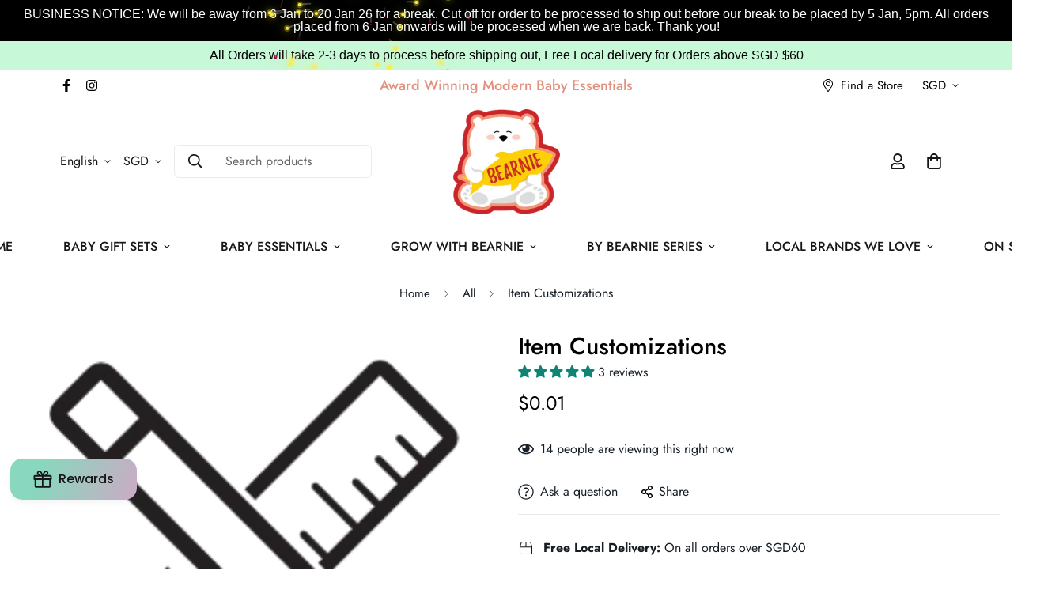

--- FILE ---
content_type: text/html; charset=utf-8
request_url: https://www.littlebearnie.com/products/product-customizer-item-customizations?view=grid-card-item
body_size: 1307
content:
















  








<div class="sf-column"><div class="sf__pcard  cursor-pointer sf-prod__block sf__pcard-style-1" data-view="card"><form method="post" action="/cart/add" accept-charset="UTF-8" class="product-form form" enctype="multipart/form-data" novalidate="novalidate" data-product-id="8990583430" data-product-handle="product-customizer-item-customizations"><input type="hidden" name="form_type" value="product" /><input type="hidden" name="utf8" value="✓" /><input hidden name="id" required value="32732937606" data-selected-variant="">
    <div class="sf__pcard-image  spc__img-only">
      <div class="overflow-hidden cursor-pointer relative sf__image-box">
        


<div class="flex justify-center items-center">
  <a href="/products/product-customizer-item-customizations" class="block w-full">
      
        <div class="spc__main-img spc__img-only">
          <div data-image-id="" class="sf-image " data-image-wrapper data-image-loading  style="--aspect-ratio: 1.0;">
  <img
      class="lazyload se-out w-full h-full"
      
      data-src="//www.littlebearnie.com/cdn/shop/products/item-customizations-product-image_{width}x.png?v=1479971922"
      data-widths="[180,256]"
      data-aspectratio="1.0"
      data-sizes="auto"
      alt="Item Customizations - Little Bearnie "
      alt="Item Customizations"
      data-image
  >
  <noscript>
    <img class="se-out w-full h-full" src="//www.littlebearnie.com/cdn/shop/products/item-customizations-product-image_2048x2048.png?v=1479971922" alt="Item Customizations - Little Bearnie ">
  </noscript>
</div>

        </div>
  </a>
</div>

        







        
<div class="sf__pcard-action hidden md:block z-10">
            





<button
  class="sf__tooltip-item sf__btn-icon sf-prod-compare__button sf__tooltip-left
 sf__tooltip-style-1"
  data-product-handle="product-customizer-item-customizations">
  
      <span class="sf__tooltip-icon block">


        <svg class="w-[20px] h-[20px]" fill="currentColor" xmlns="http://www.w3.org/2000/svg" viewBox="0 0 384 512"><path fill="currentColor" d="M164 384h-44V48a16 16 0 0 0-16-16H88a16 16 0 0 0-16 16v336H28a12 12 0 0 0-8.73 20.24l68 72a12 12 0 0 0 17.44 0l68-72A12 12 0 0 0 164 384zm200.72-276.24l-68-72a12 12 0 0 0-17.44 0l-68 72A12 12 0 0 0 220 128h44v336a16 16 0 0 0 16 16h16a16 16 0 0 0 16-16V128h44a12 12 0 0 0 8.72-20.24z" class=""></path></svg>
    
</span>
  
<span
    class="sf__tooltip-content sf-prod-compare__button-content"
    data-revert-text="Remove from compare"
  >
    Compare
  </span>
</button>


          </div>


        
      </div>
    </div>
    <div class="sf__pcard-content text-center">
      <div class="mt-3 lg:mt-5">
  <div class="max-w-full w-full">
      <h3 class="block text-base">
        <a href="/products/product-customizer-item-customizations" class="block mb-[5px] leading-normal sf__pcard-name font-medium truncate-lines hover:text-color-secondary">
          Item Customizations
        </a>
       
      </h3>
    















<div style='' class='jdgm-widget jdgm-preview-badge' data-id='8990583430'
data-template='product.grid-card-item'
data-auto-install='false'>
  <div style='display:none' class='jdgm-prev-badge' data-average-rating='5.00' data-number-of-reviews='3' data-number-of-questions='0'> <span class='jdgm-prev-badge__stars' data-score='5.00' tabindex='0' aria-label='5.00 stars' role='button'> <span class='jdgm-star jdgm--on'></span><span class='jdgm-star jdgm--on'></span><span class='jdgm-star jdgm--on'></span><span class='jdgm-star jdgm--on'></span><span class='jdgm-star jdgm--on'></span> </span> <span class='jdgm-prev-badge__text'> 3 reviews </span> </div>
</div>





    
  </div>

  
  <div class="sf__pcard-price leading-normal ">
    
<div class="product-prices">
  <span class=" hidden prod__compare_price mr-2 line-through text-color-secondary">
    
  </span>
  <span class=" prod__price text-color-regular-price">
    <span class=money>$0.01</span>
  </span>

  <div class="product-prices__unit hidden">
    <span class="visually-hidden visually-hidden--inline">Unit price</span>
    <div class="price-unit-price"><span data-unit-price></span><span aria-hidden="true">/</span><span class="visually-hidden">per&nbsp;</span><span data-unit-price-base-unit></span></div>
  </div>
</div>

  </div>
  

    
    
    

</div>

      <div class="content-view-list mt-5 hidden">
  <div class="leading-7 text-color-secondary mb-4">
    *** This is a hidden product used by Product Customizer. Please do not modify or...
  </div>
  <div class="flex items-start"><div class="grid grid-cols-3 gap-2.5 ml-2.5">
      





<button
  class="sf__tooltip-item sf__btn-icon sf-prod-compare__button sf__tooltip-bottom
 sf__tooltip-style-1"
  data-product-handle="product-customizer-item-customizations">
  
      <span class="sf__tooltip-icon block">


        <svg class="w-[20px] h-[20px]" fill="currentColor" xmlns="http://www.w3.org/2000/svg" viewBox="0 0 384 512"><path fill="currentColor" d="M164 384h-44V48a16 16 0 0 0-16-16H88a16 16 0 0 0-16 16v336H28a12 12 0 0 0-8.73 20.24l68 72a12 12 0 0 0 17.44 0l68-72A12 12 0 0 0 164 384zm200.72-276.24l-68-72a12 12 0 0 0-17.44 0l-68 72A12 12 0 0 0 220 128h44v336a16 16 0 0 0 16 16h16a16 16 0 0 0 16-16V128h44a12 12 0 0 0 8.72-20.24z" class=""></path></svg>
    
</span>
  
<span
    class="sf__tooltip-content sf-prod-compare__button-content"
    data-revert-text="Remove from compare"
  >
    Compare
  </span>
</button>


    </div>
  </div>
</div>


    </div><input type="hidden" name="product-id" value="8990583430" /></form></div>


</div>
